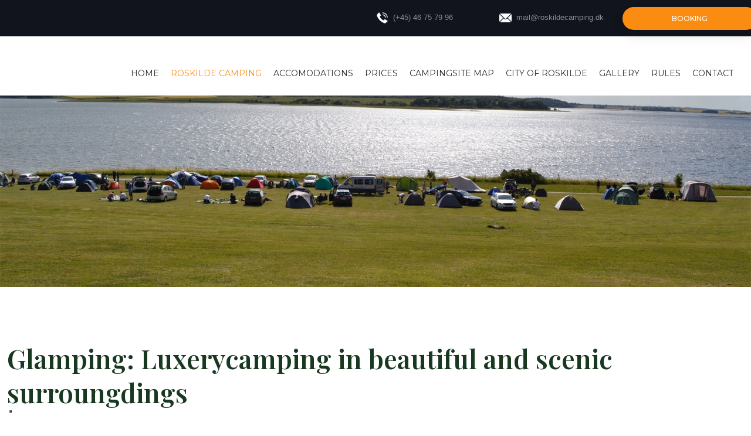

--- FILE ---
content_type: application/javascript; charset=utf-8
request_url: https://cs.iubenda.com/cookie-solution/confs/js/80002753.js
body_size: -150
content:
_iub.csRC = { consApiKey: 'Fy4XO36oxwcae3Ibc6Qjk9fQsxssvy5y', publicId: 'fda39e2d-8432-4aac-9436-3b7b1b736044', floatingGroup: false };
_iub.csEnabled = true;
_iub.csPurposes = [4,3,5,1];
_iub.cpUpd = 1716971316;
_iub.csFeatures = {"geolocation_setting":true,"cookie_solution_white_labeling":1,"rejection_recovery":false,"full_customization":true,"multiple_languages":true,"mobile_app_integration":true};
_iub.csT = null;
_iub.googleConsentModeV2 = true;
_iub.totalNumberOfProviders = 4;
